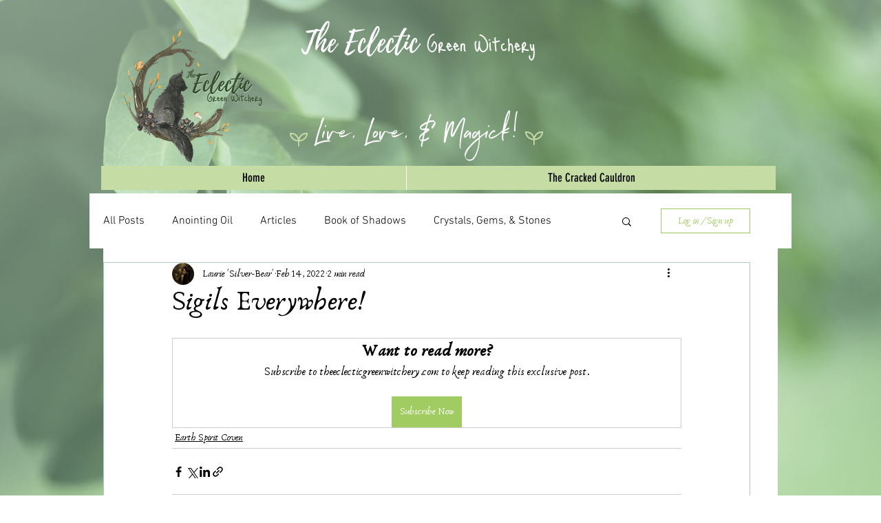

--- FILE ---
content_type: text/html; charset=utf-8
request_url: https://www.google.com/recaptcha/api2/aframe
body_size: 265
content:
<!DOCTYPE HTML><html><head><meta http-equiv="content-type" content="text/html; charset=UTF-8"></head><body><script nonce="fbKsz21b_h5TfQeV5AR2cg">/** Anti-fraud and anti-abuse applications only. See google.com/recaptcha */ try{var clients={'sodar':'https://pagead2.googlesyndication.com/pagead/sodar?'};window.addEventListener("message",function(a){try{if(a.source===window.parent){var b=JSON.parse(a.data);var c=clients[b['id']];if(c){var d=document.createElement('img');d.src=c+b['params']+'&rc='+(localStorage.getItem("rc::a")?sessionStorage.getItem("rc::b"):"");window.document.body.appendChild(d);sessionStorage.setItem("rc::e",parseInt(sessionStorage.getItem("rc::e")||0)+1);localStorage.setItem("rc::h",'1762019047701');}}}catch(b){}});window.parent.postMessage("_grecaptcha_ready", "*");}catch(b){}</script></body></html>